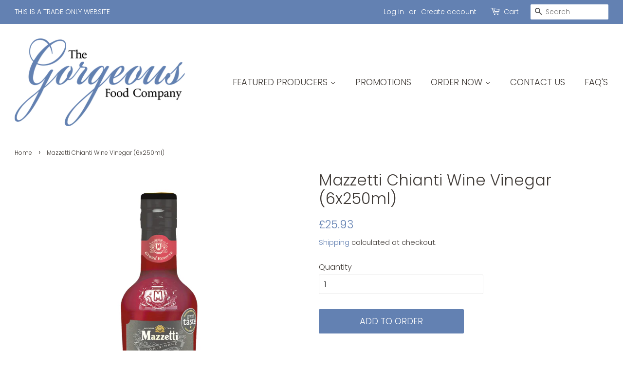

--- FILE ---
content_type: text/javascript
request_url: https://www.gorgeousfoodcompany.co.uk/cdn/shop/t/3/assets/shine-trust-v4-feature-icons.js?v=12268575707286718921722944751
body_size: 718
content:
!function(t){"use strict";const e=setInterval((()=>{window.ST_GLOBALS&&(clearInterval(e),n().then((()=>console.info("ST Feature Icon loaded"))))}));class i{constructor(e){this.editor=e,this.divEl=t.createElement("div")}render(){const{id:t,position:e,html:i,css:o,editor:n}=this.editor;return this.divEl.classList.add("st-feature-wrapper"),this.divEl.classList.add(`st-feature-${t}`),this.divEl.innerHTML=i,Object.keys(n?.mapping).map((t=>{this.divEl.querySelector(t).innerText=window.ST_GLOBALS.translate(n?.mapping[t])})),{id:t,position:e,html:i,css:o,editor:n,titleFontFamily:{fontFamily:this.editor?.editor?.titleFontFamily?.fontFamily,fontWeight:this.editor?.editor?.titleFontFamily?.fontWeight},subFontFamily:{fontFamily:this.editor?.editor?.subFontFamily?.fontFamily,fontWeight:this.editor?.editor?.subFontFamily?.fontWeight},filters:window.ST_GLOBALS.convertFilters(this.editor?.position?.productFilters,this.editor?.position?.products),divEl:this.divEl}}}const o={},n=async function(){if(!window.ST_PLAN||"ACTIVE"!==window.ST_PLAN?.status||"Advanced"!==window.ST_PLAN?.name)return;const t=window.ST_FEATURE_ICONS||[];if(0===t.length)return;const e=[];let n="";t.map((t=>{const{status:l=!1}=t;if(l){const l=new i(t).render();o[l.id]=l;const s=l.titleFontFamily,r=l.subFontFamily;if("object"==typeof s&&s?.fontFamily){0===e.filter((t=>t.fontFamily===s.fontFamily&&parseInt(t.fontWeight)===parseInt(s.fontWeight))).length&&e.push(s)}if("object"==typeof r&&r?.fontFamily){0===e.filter((t=>t.fontFamily===r.fontFamily&&parseInt(t.fontWeight)===parseInt(r.fontWeight))).length&&e.push(r)}const c=l.css;n+=c}})),e.length&&e.map((t=>{window.ST_LOADED_FONTS.includes(t.fontFamily)||window.ST_GLOBALS.loadFont(t)})),window.ST_GLOBALS.addStyle(n),l()},l=async function(){let e=window.ST_GLOBALS.pageType;for(const i in o){const n=o[i],{position:l,id:r,filters:c,divEl:a}=n;if("block"===l.page){let e=t.querySelectorAll(".shine-feature-icon:not(.shine-show)");for(let t=0;t<e.length;t++){if((e[t].getAttribute("data-id")||"")===r){let i=a.cloneNode(!0);e[t].appendChild(i),e[t].classList.add("shine-show");const o=e[t].querySelector(".st-editor-preview");o&&(o.style.display="none")}}}else if("custom"===l.page&&""!==l.selector.cssSelector){let e=l.selector.cssSelector.split(",");const i=l?.selector?.cssPosition?l?.selector?.cssPosition:"below";for(let o=0;o<e.length;o++)setInterval((async()=>{let n=t.querySelector(e[o]);if(n&&!n.classList.contains("st-feature-icon-"+r)){const t=n.parentNode.querySelectorAll(".st-feature-"+r);for(let e=0;e<t.length;e++)t[e].remove();let e=a.cloneNode(!0);"above"===i?n.parentNode.insertBefore(e,n):n.parentNode.insertBefore(e,n.nextSibling),n.classList.add("st-feature-icon-"+r)}}),500)}else if(e===l.page){let e=t.getElementsByTagName("html")[0].getAttribute("lang"),i="";if("product"===l.page){i=`form[action*="/cart/add"]:not(.installment), form[action="/${e}/cart/add"]:not(.installment)`,""!==l.selector.cssSelector&&(i=l.selector.cssSelector);try{const t=window.ST_GLOBALS.product;let{inventory:e,collections:o,tags:n,title:r,id:d,available:f,price:p,price_min:y,price_max:h,compare_at_price:u,vendor:g,type:m}=t;if(p=window.ST_GLOBALS.fixPrice(p),y=window.ST_GLOBALS.fixPrice(y),h=window.ST_GLOBALS.fixPrice(h),u=window.ST_GLOBALS.fixPrice(u),c.products.size)c.products.has(d)&&s(l.page,i,a);else if(0===Object.keys(c.filters).length&&null===c.collection)s(l.page,i,a);else if(c.select_all&&c.collection&&o.includes(c.collection))s(l.page,i,a);else if(Object.keys(c.filters).length){let t=0,o=Object.keys(c.filters).length;for(const i in c.filters)"_s"===i&&r.includes(c.filters[i])&&(t+=1),"price"===i&&!isNaN(y)&&!isNaN(h)&&y>=c.filters[i].min&&h<=c.filters[i].max&&(t+=1),"tag"===i&&n.includes(`${c.filters.tag}`)&&(t+=1),"vendor"===i&&g===c.filters.vendor&&(t+=1),"type"===i&&m===c.filters.type&&(t+=1),"inventory"===i&&("instock"===c.filters.inventory.type&&f&&(t+=1),"outstock"!==c.filters.inventory.type||f||(t+=1),"less-than"===c.filters.inventory.type&&f&&!isNaN(e)&&e<=c.filters.inventory.lte&&(t+=1),"great-than"===c.filters.inventory.type&&f&&!isNaN(e)&&e>=c.filters.inventory.gte&&(t+=1));t===o&&s(l.page,i,a)}}catch(t){console.log(t)}}else"cart"===l.page&&(i='button[name="checkout"]',""!==l.selector.cssSelector&&(i=l.selector.cssSelector),s(l.page,i,a))}}},s=function(e,i,o){if(""!==i){let l=t.querySelectorAll(i);if("cart"===e&&(l.length||(l=t.querySelectorAll(`form[action="/cart"], form[action="/${lang}/cart"]`)),l.length||(l=t.querySelectorAll(`form[action="/checkout"], form[action="/${lang}/checkout"]`))),l.length)for(var n=0;n<l.length;n++){"cart"===e&&(l[n].parentNode.style.flexWrap="wrap");let t=o.cloneNode(!0);l[n].parentNode.insertBefore(t,l[n].nextSibling)}}}}(window.document);

--- FILE ---
content_type: text/javascript
request_url: https://www.gorgeousfoodcompany.co.uk/cdn/shop/t/3/assets/globopreorder_params.js?v=170759201109246870991586534952
body_size: 6719
content:
var GPOParams={id:6566,shop_id:6552,button_title:"BACK ORDER",button_description:"currently out of stock available to back order",not_available_message:"Not available to back order",order_tag:"pre-order",preorder_stock_limited_message:"Only :stock items left in stock.",preorder_confirm_message:"Low stock levels, some will have to be put on back order. Continue?",preorder_avaiable_message:"Available on:",line_property_name:"Back-ordered item",products:{"4388979965996":{id:366351,shop_id:6552,product_id:4388979965996,variant_id:0,button_text:"BACK ORDER",show_timer:0,available_auto:0,status:0,auto_enable_status:0,variants:{"31397007196204":{id:366352,shop_id:6552,product_id:4388979965996,variant_id:31397007196204,limit:0,button_text:"BACK ORDER",show_timer:0,available_auto:0,status:0,auto_enable_status:3}}},"4388734795820":{variants:{"31395621175340":{id:368221,shop_id:6552,product_id:4388734795820,variant_id:31395621175340,show_timer:0,available_auto:0,status:0,auto_enable_status:0}}},"4388734304300":{variants:{"31395619471404":{id:368222,shop_id:6552,product_id:4388734304300,variant_id:31395619471404,show_timer:0,available_auto:0,status:0,auto_enable_status:0}}},"4388733616172":{variants:{"31395616882732":{id:368223,shop_id:6552,product_id:4388733616172,variant_id:31395616882732,show_timer:0,available_auto:0,status:0,auto_enable_status:0}}},"4388736663596":{variants:{"31395630579756":{id:368224,shop_id:6552,product_id:4388736663596,variant_id:31395630579756,show_timer:0,available_auto:0,status:0,auto_enable_status:0}}},"4388985733164":{variants:{"31397036458028":{id:368225,shop_id:6552,product_id:4388985733164,variant_id:31397036458028,show_timer:0,available_auto:0,status:0,auto_enable_status:0}}},"4388971216940":{variants:{"31396970299436":{id:368226,shop_id:6552,product_id:4388971216940,variant_id:31396970299436,show_timer:0,available_auto:0,status:0,auto_enable_status:0}}},"4388983210028":{variants:{"31397021122604":{id:368227,shop_id:6552,product_id:4388983210028,variant_id:31397021122604,show_timer:0,available_auto:0,status:0,auto_enable_status:0}}},"4388985405484":{variants:{"31397033312300":{id:368228,shop_id:6552,product_id:4388985405484,variant_id:31397033312300,show_timer:0,available_auto:0,status:0,auto_enable_status:0}}},"4388977737772":{variants:{"31396994514988":{id:368229,shop_id:6552,product_id:4388977737772,variant_id:31396994514988,show_timer:0,available_auto:0,status:0,auto_enable_status:0}}},"4388989272108":{variants:{"31397055594540":{id:368230,shop_id:6552,product_id:4388989272108,variant_id:31397055594540,show_timer:0,available_auto:0,status:0,auto_enable_status:0}}},"4388991336492":{variants:{"31397065883692":{id:368231,shop_id:6552,product_id:4388991336492,variant_id:31397065883692,show_timer:0,available_auto:0,status:0,auto_enable_status:0}}},"4388981309484":{variants:{"31397012406316":{id:368232,shop_id:6552,product_id:4388981309484,variant_id:31397012406316,show_timer:0,available_auto:0,status:0,auto_enable_status:0}}},"4388988846124":{variants:{"31397053988908":{id:368233,shop_id:6552,product_id:4388988846124,variant_id:31397053988908,show_timer:0,available_auto:0,status:0,auto_enable_status:0}}},"4388983799852":{variants:{"31397024038956":{id:368234,shop_id:6552,product_id:4388983799852,variant_id:31397024038956,show_timer:0,available_auto:0,status:0,auto_enable_status:0}}},"4388984094764":{variants:{"31397026725932":{id:368235,shop_id:6552,product_id:4388984094764,variant_id:31397026725932,show_timer:0,available_auto:0,status:0,auto_enable_status:0}}},"4388987043884":{variants:{"31397043830828":{id:368236,shop_id:6552,product_id:4388987043884,variant_id:31397043830828,show_timer:0,available_auto:0,status:0,auto_enable_status:0}}},"4388981768236":{variants:{"31397015027756":{id:368237,shop_id:6552,product_id:4388981768236,variant_id:31397015027756,show_timer:0,available_auto:0,status:0,auto_enable_status:0}}},"4388976459820":{variants:{"31396987863084":{id:368238,shop_id:6552,product_id:4388976459820,variant_id:31396987863084,show_timer:0,available_auto:0,status:0,auto_enable_status:0}}},"4388976721964":{variants:{"31396989894700":{id:368239,shop_id:6552,product_id:4388976721964,variant_id:31396989894700,show_timer:0,available_auto:0,status:0,auto_enable_status:0}}},"4388982325292":{variants:{"31397017878572":{id:368240,shop_id:6552,product_id:4388982325292,variant_id:31397017878572,show_timer:0,available_auto:0,status:0,auto_enable_status:0}}},"4388971708460":{variants:{"31396972167212":{id:368241,shop_id:6552,product_id:4388971708460,variant_id:31396972167212,show_timer:0,available_auto:0,status:0,auto_enable_status:0}}},"4388973576236":{variants:{"31396976459820":{id:368242,shop_id:6552,product_id:4388973576236,variant_id:31396976459820,show_timer:0,available_auto:0,status:0,auto_enable_status:0}}},"4388977999916":{variants:{"31396996120620":{id:368243,shop_id:6552,product_id:4388977999916,variant_id:31396996120620,show_timer:0,available_auto:0,status:0,auto_enable_status:0}}},"4457098477612":{variants:{"31782634782764":{id:368244,shop_id:6552,product_id:4457098477612,variant_id:31782634782764,show_timer:0,available_auto:0,status:0,auto_enable_status:0}}},"4457099952172":{variants:{"31782644088876":{id:368245,shop_id:6552,product_id:4457099952172,variant_id:31782644088876,show_timer:0,available_auto:0,status:0,auto_enable_status:0}}},"4388631576620":{variants:{"31395030597676":{id:368246,shop_id:6552,product_id:4388631576620,variant_id:31395030597676,show_timer:0,available_auto:0,status:0,auto_enable_status:0}}},"4388637507628":{variants:{"31395059040300":{id:368247,shop_id:6552,product_id:4388637507628,variant_id:31395059040300,show_timer:0,available_auto:0,status:0,auto_enable_status:0}}},"4388639309868":{variants:{"31395077095468":{id:368248,shop_id:6552,product_id:4388639309868,variant_id:31395077095468,show_timer:0,available_auto:0,status:0,auto_enable_status:0}}},"4388638359596":{variants:{"31395069100076":{id:368249,shop_id:6552,product_id:4388638359596,variant_id:31395069100076,show_timer:0,available_auto:0,status:0,auto_enable_status:0}}},"4388638916652":{variants:{"31395074932780":{id:368250,shop_id:6552,product_id:4388638916652,variant_id:31395074932780,show_timer:0,available_auto:0,status:0,auto_enable_status:0}}},"4388632199212":{variants:{"31395032399916":{id:368251,shop_id:6552,product_id:4388632199212,variant_id:31395032399916,show_timer:0,available_auto:0,status:0,auto_enable_status:0}}},"4388641669164":{variants:{"31395093184556":{id:368252,shop_id:6552,product_id:4388641669164,variant_id:31395093184556,show_timer:0,available_auto:0,status:0,auto_enable_status:0}}},"4388630069292":{variants:{"31395022209068":{id:368253,shop_id:6552,product_id:4388630069292,variant_id:31395022209068,show_timer:0,available_auto:0,status:0,auto_enable_status:0}}},"4388642390060":{variants:{"31395095117868":{id:368254,shop_id:6552,product_id:4388642390060,variant_id:31395095117868,show_timer:0,available_auto:0,status:0,auto_enable_status:0}}},"4388640718892":{variants:{"31395087974444":{id:368255,shop_id:6552,product_id:4388640718892,variant_id:31395087974444,show_timer:0,available_auto:0,status:0,auto_enable_status:0}}},"4388641275948":{variants:{"31395090923564":{id:368256,shop_id:6552,product_id:4388641275948,variant_id:31395090923564,show_timer:0,available_auto:0,status:0,auto_enable_status:0}}},"4388640325676":{variants:{"31395086794796":{id:368257,shop_id:6552,product_id:4388640325676,variant_id:31395086794796,show_timer:0,available_auto:0,status:0,auto_enable_status:0}}},"4388630855724":{variants:{"31395028467756":{id:368258,shop_id:6552,product_id:4388630855724,variant_id:31395028467756,show_timer:0,available_auto:0,status:0,auto_enable_status:0}}},"4388632789036":{variants:{"31395034759212":{id:368259,shop_id:6552,product_id:4388632789036,variant_id:31395034759212,show_timer:0,available_auto:0,status:0,auto_enable_status:0}}},"4388635672620":{variants:{"31395046719532":{id:368260,shop_id:6552,product_id:4388635672620,variant_id:31395046719532,show_timer:0,available_auto:0,status:0,auto_enable_status:0}}},"4457102508076":{variants:{"31782655229996":{id:368261,shop_id:6552,product_id:4457102508076,variant_id:31782655229996,show_timer:0,available_auto:0,status:0,auto_enable_status:0}}},"4457105293356":{variants:{"31782667092012":{id:368262,shop_id:6552,product_id:4457105293356,variant_id:31782667092012,show_timer:0,available_auto:0,status:0,auto_enable_status:0}}},"4388703895596":{variants:{"31395393306668":{id:368263,shop_id:6552,product_id:4388703895596,variant_id:31395393306668,show_timer:0,available_auto:0,status:0,auto_enable_status:0}}},"4388709859372":{variants:{"31395423420460":{id:368264,shop_id:6552,product_id:4388709859372,variant_id:31395423420460,show_timer:0,available_auto:0,status:0,auto_enable_status:0}}},"4388707532844":{variants:{"31395415818284":{id:368265,shop_id:6552,product_id:4388707532844,variant_id:31395415818284,show_timer:0,available_auto:0,status:0,auto_enable_status:0}}},"4388709072940":{variants:{"31395421126700":{id:368266,shop_id:6552,product_id:4388709072940,variant_id:31395421126700,show_timer:0,available_auto:0,status:0,auto_enable_status:0}}},"4388709433388":{variants:{"31395422273580":{id:368267,shop_id:6552,product_id:4388709433388,variant_id:31395422273580,show_timer:0,available_auto:0,status:0,auto_enable_status:0}}},"4388710875180":{variants:{"31395427057708":{id:368268,shop_id:6552,product_id:4388710875180,variant_id:31395427057708,show_timer:0,available_auto:0,status:0,auto_enable_status:0}}},"4388707074092":{variants:{"31395414376492":{id:368269,shop_id:6552,product_id:4388707074092,variant_id:31395414376492,show_timer:0,available_auto:0,status:0,auto_enable_status:0}}},"4388708876332":{variants:{"31395420602412":{id:368270,shop_id:6552,product_id:4388708876332,variant_id:31395420602412,show_timer:0,available_auto:0,status:0,auto_enable_status:0}}},"4388710449196":{variants:{"31395425058860":{id:368271,shop_id:6552,product_id:4388710449196,variant_id:31395425058860,show_timer:0,available_auto:0,status:0,auto_enable_status:0}}},"4388708548652":{variants:{"31395418931244":{id:368272,shop_id:6552,product_id:4388708548652,variant_id:31395418931244,show_timer:0,available_auto:0,status:0,auto_enable_status:0}}},"4388706451500":{variants:{"31395408216108":{id:368273,shop_id:6552,product_id:4388706451500,variant_id:31395408216108,show_timer:0,available_auto:0,status:0,auto_enable_status:0}}},"4388704550956":{variants:{"31395398713388":{id:368274,shop_id:6552,product_id:4388704550956,variant_id:31395398713388,show_timer:0,available_auto:0,status:0,auto_enable_status:0}}},"4388705468460":{variants:{"31395404972076":{id:368275,shop_id:6552,product_id:4388705468460,variant_id:31395404972076,show_timer:0,available_auto:0,status:0,auto_enable_status:0}}},"4388742922284":{variants:{"31395665412140":{id:368276,shop_id:6552,product_id:4388742922284,variant_id:31395665412140,show_timer:0,available_auto:0,status:0,auto_enable_status:0}}},"4388743807020":{variants:{"31395668328492":{id:368277,shop_id:6552,product_id:4388743807020,variant_id:31395668328492,show_timer:0,available_auto:0,status:0,auto_enable_status:0}}},"4388745150508":{variants:{"31395682287660":{id:368278,shop_id:6552,product_id:4388745150508,variant_id:31395682287660,show_timer:0,available_auto:0,status:0,auto_enable_status:0}}},"4388743381036":{variants:{"31395666657324":{id:368279,shop_id:6552,product_id:4388743381036,variant_id:31395666657324,show_timer:0,available_auto:0,status:0,auto_enable_status:0}}},"4388746625068":{variants:{"31395695657004":{id:368280,shop_id:6552,product_id:4388746625068,variant_id:31395695657004,show_timer:0,available_auto:0,status:0,auto_enable_status:0}}},"4388708220972":{variants:{"31395418275884":{id:368281,shop_id:6552,product_id:4388708220972,variant_id:31395418275884,show_timer:0,available_auto:0,status:0,auto_enable_status:0}}},"4388732403756":{variants:{"31395612098604":{id:368282,shop_id:6552,product_id:4388732403756,variant_id:31395612098604,show_timer:0,available_auto:0,status:0,auto_enable_status:0}}},"4388744626220":{variants:{"31395680288812":{id:368283,shop_id:6552,product_id:4388744626220,variant_id:31395680288812,show_timer:0,available_auto:0,status:0,auto_enable_status:0}}},"4380207448108":{variants:{"31348132249644":{id:368284,shop_id:6552,product_id:4380207448108,variant_id:31348132249644,show_timer:0,available_auto:0,status:0,auto_enable_status:0}}},"4380207743020":{variants:{"31348133462060":{id:368285,shop_id:6552,product_id:4380207743020,variant_id:31348133462060,show_timer:0,available_auto:0,status:0,auto_enable_status:0}}},"4380207579180":{variants:{"31348132905004":{id:368286,shop_id:6552,product_id:4380207579180,variant_id:31348132905004,show_timer:0,available_auto:0,status:0,auto_enable_status:0}}},"4380207939628":{variants:{"31348134150188":{id:368287,shop_id:6552,product_id:4380207939628,variant_id:31348134150188,show_timer:0,available_auto:0,status:0,auto_enable_status:0}}},"4380208431148":{variants:{"31348136902700":{id:368288,shop_id:6552,product_id:4380208431148,variant_id:31348136902700,show_timer:0,available_auto:0,status:0,auto_enable_status:0}}},"4380204662828":{variants:{"31348117995564":{id:368289,shop_id:6552,product_id:4380204662828,variant_id:31348117995564,show_timer:0,available_auto:0,status:0,auto_enable_status:0}}},"4380205383724":{variants:{"31348120420396":{id:368290,shop_id:6552,product_id:4380205383724,variant_id:31348120420396,show_timer:0,available_auto:0,status:0,auto_enable_status:0}}},"4380205940780":{variants:{"31348122419244":{id:368291,shop_id:6552,product_id:4380205940780,variant_id:31348122419244,show_timer:0,available_auto:0,status:0,auto_enable_status:0}}},"4380204990508":{variants:{"31348119306284":{id:368292,shop_id:6552,product_id:4380204990508,variant_id:31348119306284,show_timer:0,available_auto:0,status:0,auto_enable_status:0}}},"4380211150892":{variants:{"31348145717292":{id:368293,shop_id:6552,product_id:4380211150892,variant_id:31348145717292,show_timer:0,available_auto:0,status:0,auto_enable_status:0}}},"4380203122732":{variants:{"31348112195628":{id:368294,shop_id:6552,product_id:4380203122732,variant_id:31348112195628,show_timer:0,available_auto:0,status:0,auto_enable_status:0}}},"4380204138540":{variants:{"31348115734572":{id:368295,shop_id:6552,product_id:4380204138540,variant_id:31348115734572,show_timer:0,available_auto:0,status:0,auto_enable_status:0}}},"4380203581484":{variants:{"31348113866796":{id:368296,shop_id:6552,product_id:4380203581484,variant_id:31348113866796,show_timer:0,available_auto:0,status:0,auto_enable_status:0}}},"4380211675180":{variants:{"31348147486764":{id:368297,shop_id:6552,product_id:4380211675180,variant_id:31348147486764,show_timer:0,available_auto:0,status:0,auto_enable_status:0}}},"4380194930732":{variants:{"31348085162028":{id:368298,shop_id:6552,product_id:4380194930732,variant_id:31348085162028,show_timer:0,available_auto:0,status:0,auto_enable_status:0}}},"4380194340908":{variants:{"31348082376748":{id:368299,shop_id:6552,product_id:4380194340908,variant_id:31348082376748,show_timer:0,available_auto:0,status:0,auto_enable_status:0}}},"4380199223340":{variants:{"31348098138156":{id:368300,shop_id:6552,product_id:4380199223340,variant_id:31348098138156,show_timer:0,available_auto:0,status:0,auto_enable_status:0}}},"4380194734124":{variants:{"31348084604972":{id:368301,shop_id:6552,product_id:4380194734124,variant_id:31348084604972,show_timer:0,available_auto:0,status:0,auto_enable_status:0}}},"4380193751084":{variants:{"31348079329324":{id:368302,shop_id:6552,product_id:4380193751084,variant_id:31348079329324,show_timer:0,available_auto:0,status:0,auto_enable_status:0}}},"4379484028972":{variants:{"31344447422508":{id:368303,shop_id:6552,product_id:4379484028972,variant_id:31344447422508,show_timer:0,available_auto:0,status:0,auto_enable_status:0}}},"4380193259564":{variants:{"31348077690924":{id:368304,shop_id:6552,product_id:4380193259564,variant_id:31348077690924,show_timer:0,available_auto:0,status:0,auto_enable_status:0}}},"4379486158892":{variants:{"31344484646956":{id:368305,shop_id:6552,product_id:4379486158892,variant_id:31344484646956,show_timer:0,available_auto:0,status:0,auto_enable_status:0}}},"4380193521708":{variants:{"31348078510124":{id:368306,shop_id:6552,product_id:4380193521708,variant_id:31348078510124,show_timer:0,available_auto:0,status:0,auto_enable_status:0}}},"4379489763372":{variants:{"31344509517868":{id:368307,shop_id:6552,product_id:4379489763372,variant_id:31344509517868,show_timer:0,available_auto:0,status:0,auto_enable_status:0}}},"4380193652780":{variants:{"31348079099948":{id:368308,shop_id:6552,product_id:4380193652780,variant_id:31348079099948,show_timer:0,available_auto:0,status:0,auto_enable_status:0}}},"4379478884396":{variants:{"31344423469100":{id:368309,shop_id:6552,product_id:4379478884396,variant_id:31344423469100,show_timer:0,available_auto:0,status:0,auto_enable_status:0}}},"4380202434604":{variants:{"31348108984364":{id:368310,shop_id:6552,product_id:4380202434604,variant_id:31348108984364,show_timer:0,available_auto:0,status:0,auto_enable_status:0}}},"4379488223276":{variants:{"31344500211756":{id:368311,shop_id:6552,product_id:4379488223276,variant_id:31344500211756,show_timer:0,available_auto:0,status:0,auto_enable_status:0}}},"4380202762284":{variants:{"31348110491692":{id:368312,shop_id:6552,product_id:4380202762284,variant_id:31348110491692,show_timer:0,available_auto:0,status:0,auto_enable_status:0}}},"4379479998508":{variants:{"31344427139116":{id:368313,shop_id:6552,product_id:4379479998508,variant_id:31344427139116,show_timer:0,available_auto:0,status:0,auto_enable_status:0}}},"4380202041388":{variants:{"31348107214892":{id:368314,shop_id:6552,product_id:4380202041388,variant_id:31348107214892,show_timer:0,available_auto:0,status:0,auto_enable_status:0}}},"4379489009708":{variants:{"31344506634284":{id:368315,shop_id:6552,product_id:4379489009708,variant_id:31344506634284,show_timer:0,available_auto:0,status:0,auto_enable_status:0}}},"4380200271916":{variants:{"31348100726828":{id:368316,shop_id:6552,product_id:4380200271916,variant_id:31348100726828,show_timer:0,available_auto:0,status:0,auto_enable_status:0}}},"4379485831212":{variants:{"31344480649260":{id:368317,shop_id:6552,product_id:4379485831212,variant_id:31344480649260,show_timer:0,available_auto:0,status:0,auto_enable_status:0}}},"4380200730668":{variants:{"31348102070316":{id:368318,shop_id:6552,product_id:4380200730668,variant_id:31348102070316,show_timer:0,available_auto:0,status:0,auto_enable_status:0}}},"4594805833772":{variants:{"32409101434924":{id:368319,shop_id:6552,product_id:4594805833772,variant_id:32409101434924,show_timer:0,available_auto:0,status:0,auto_enable_status:0}}},"4380201025580":{variants:{"31348103348268":{id:368320,shop_id:6552,product_id:4380201025580,variant_id:31348103348268,show_timer:0,available_auto:0,status:0,auto_enable_status:0}}},"4379482783788":{variants:{"31344439066668":{id:368321,shop_id:6552,product_id:4379482783788,variant_id:31344439066668,show_timer:0,available_auto:0,status:0,auto_enable_status:0}}},"4380210004012":{variants:{"31348142506028":{id:368322,shop_id:6552,product_id:4380210004012,variant_id:31348142506028,show_timer:0,available_auto:0,status:0,auto_enable_status:0}}},"4379486453804":{variants:{"31344488808492":{id:368323,shop_id:6552,product_id:4379486453804,variant_id:31344488808492,show_timer:0,available_auto:0,status:0,auto_enable_status:0}}},"4379485634604":{variants:{"31344478158892":{id:368324,shop_id:6552,product_id:4379485634604,variant_id:31344478158892,show_timer:0,available_auto:0,status:0,auto_enable_status:0}}},"4380209315884":{variants:{"31348140507180":{id:368325,shop_id:6552,product_id:4380209315884,variant_id:31348140507180,show_timer:0,available_auto:0,status:0,auto_enable_status:0}}},"4379486814252":{variants:{"31344492052524":{id:368326,shop_id:6552,product_id:4379486814252,variant_id:31344492052524,show_timer:0,available_auto:0,status:0,auto_enable_status:0}}},"4380209610796":{variants:{"31348141097004":{id:368327,shop_id:6552,product_id:4380209610796,variant_id:31348141097004,show_timer:0,available_auto:0,status:0,auto_enable_status:0}}},"4379481997356":{variants:{"31344436314156":{id:368328,shop_id:6552,product_id:4379481997356,variant_id:31344436314156,show_timer:0,available_auto:0,status:0,auto_enable_status:0}}},"4380191916076":{variants:{"31348071759916":{id:368329,shop_id:6552,product_id:4380191916076,variant_id:31348071759916,show_timer:0,available_auto:0,status:0,auto_enable_status:0}}},"4379483504684":{variants:{"31344445849644":{id:368330,shop_id:6552,product_id:4379483504684,variant_id:31344445849644,show_timer:0,available_auto:0,status:0,auto_enable_status:0}}},"4380192276524":{variants:{"31348074840108":{id:368331,shop_id:6552,product_id:4380192276524,variant_id:31348074840108,show_timer:0,available_auto:0,status:0,auto_enable_status:0}}},"4379481243692":{variants:{"31344432414764":{id:368332,shop_id:6552,product_id:4379481243692,variant_id:31344432414764,show_timer:0,available_auto:0,status:0,auto_enable_status:0}}},"4380192899116":{variants:{"31348076511276":{id:368333,shop_id:6552,product_id:4380192899116,variant_id:31348076511276,show_timer:0,available_auto:0,status:0,auto_enable_status:0}}},"4594789842988":{variants:{"32409034358828":{id:368334,shop_id:6552,product_id:4594789842988,variant_id:32409034358828,show_timer:0,available_auto:0,status:0,auto_enable_status:0}}},"4380210659372":{variants:{"31348144570412":{id:368335,shop_id:6552,product_id:4380210659372,variant_id:31348144570412,show_timer:0,available_auto:0,status:0,auto_enable_status:0}}},"4379484520492":{variants:{"31344449519660":{id:368336,shop_id:6552,product_id:4379484520492,variant_id:31344449519660,show_timer:0,available_auto:0,status:0,auto_enable_status:0}}},"4380212756524":{variants:{"31348150370348":{id:368337,shop_id:6552,product_id:4380212756524,variant_id:31348150370348,show_timer:0,available_auto:0,status:0,auto_enable_status:0}}},"4380175466540":{variants:{"31348003799084":{id:368338,shop_id:6552,product_id:4380175466540,variant_id:31348003799084,show_timer:0,available_auto:0,status:0,auto_enable_status:0}}},"4385951350828":{variants:{"31378923814956":{id:368339,shop_id:6552,product_id:4385951350828,variant_id:31378923814956,show_timer:0,available_auto:0,status:0,auto_enable_status:0}}},"4385925234732":{variants:{"31378790875180":{id:368340,shop_id:6552,product_id:4385925234732,variant_id:31378790875180,show_timer:0,available_auto:0,status:0,auto_enable_status:0}}},"4385962721324":{variants:{"31378983157804":{id:368341,shop_id:6552,product_id:4385962721324,variant_id:31378983157804,show_timer:0,available_auto:0,status:0,auto_enable_status:0}}},"4385936670764":{variants:{"31378841075756":{id:368342,shop_id:6552,product_id:4385936670764,variant_id:31378841075756,show_timer:0,available_auto:0,status:0,auto_enable_status:0}}},"4385960165420":{variants:{"31378963562540":{id:368343,shop_id:6552,product_id:4385960165420,variant_id:31378963562540,show_timer:0,available_auto:0,status:0,auto_enable_status:0}}},"4385958363180":{variants:{"31378951438380":{id:368344,shop_id:6552,product_id:4385958363180,variant_id:31378951438380,show_timer:0,available_auto:0,status:0,auto_enable_status:0}}},"4385924055084":{variants:{"31378789433388":{id:368345,shop_id:6552,product_id:4385924055084,variant_id:31378789433388,show_timer:0,available_auto:0,status:0,auto_enable_status:0}}},"4385961410604":{variants:{"31378974179372":{id:368346,shop_id:6552,product_id:4385961410604,variant_id:31378974179372,show_timer:0,available_auto:0,status:0,auto_enable_status:0}}},"4385951875116":{variants:{"31378925748268":{id:368347,shop_id:6552,product_id:4385951875116,variant_id:31378925748268,show_timer:0,available_auto:0,status:0,auto_enable_status:0}}},"4385937719340":{variants:{"31378847694892":{id:368348,shop_id:6552,product_id:4385937719340,variant_id:31378847694892,show_timer:0,available_auto:0,status:0,auto_enable_status:0}}},"4385953742892":{variants:{"31378932662316":{id:368349,shop_id:6552,product_id:4385953742892,variant_id:31378932662316,show_timer:0,available_auto:0,status:0,auto_enable_status:0}}},"4385959641132":{variants:{"31378960810028":{id:368350,shop_id:6552,product_id:4385959641132,variant_id:31378960810028,show_timer:0,available_auto:0,status:0,auto_enable_status:0}}},"4385958494252":{variants:{"31378951995436":{id:368351,shop_id:6552,product_id:4385958494252,variant_id:31378951995436,show_timer:0,available_auto:0,status:0,auto_enable_status:0}}},"4385954005036":{variants:{"31378932891692":{id:368352,shop_id:6552,product_id:4385954005036,variant_id:31378932891692,show_timer:0,available_auto:0,status:0,auto_enable_status:0}}},"4385935687724":{variants:{"31378838028332":{id:368353,shop_id:6552,product_id:4385935687724,variant_id:31378838028332,show_timer:0,available_auto:0,status:0,auto_enable_status:0}}},"4385951514668":{variants:{"31378924306476":{id:368354,shop_id:6552,product_id:4385951514668,variant_id:31378924306476,show_timer:0,available_auto:0,status:0,auto_enable_status:0}}},"4385957052460":{variants:{"31378946162732":{id:368355,shop_id:6552,product_id:4385957052460,variant_id:31378946162732,show_timer:0,available_auto:0,status:0,auto_enable_status:0}}},"4385957969964":{variants:{"31378947801132":{id:368356,shop_id:6552,product_id:4385957969964,variant_id:31378947801132,show_timer:0,available_auto:0,status:0,auto_enable_status:0}}},"4385952268332":{variants:{"31378926764076":{id:368357,shop_id:6552,product_id:4385952268332,variant_id:31378926764076,show_timer:0,available_auto:0,status:0,auto_enable_status:0}}},"4385937522732":{variants:{"31378846908460":{id:368358,shop_id:6552,product_id:4385937522732,variant_id:31378846908460,show_timer:0,available_auto:0,status:0,auto_enable_status:0}}},"4385950695468":{variants:{"31378921127980":{id:368359,shop_id:6552,product_id:4385950695468,variant_id:31378921127980,show_timer:0,available_auto:0,status:0,auto_enable_status:0}}},"4385950531628":{variants:{"31378920570924":{id:368360,shop_id:6552,product_id:4385950531628,variant_id:31378920570924,show_timer:0,available_auto:0,status:0,auto_enable_status:0}}},"4385937326124":{variants:{"31378846056492":{id:368361,shop_id:6552,product_id:4385937326124,variant_id:31378846056492,show_timer:0,available_auto:0,status:0,auto_enable_status:0}}},"4385949974572":{variants:{"31378919325740":{id:368362,shop_id:6552,product_id:4385949974572,variant_id:31378919325740,show_timer:0,available_auto:0,status:0,auto_enable_status:0}}},"4385936310316":{variants:{"31378840322092":{id:368363,shop_id:6552,product_id:4385936310316,variant_id:31378840322092,show_timer:0,available_auto:0,status:0,auto_enable_status:0}}},"4385950335020":{variants:{"31378920308780":{id:368364,shop_id:6552,product_id:4385950335020,variant_id:31378920308780,show_timer:0,available_auto:0,status:0,auto_enable_status:0}}},"4385937391660":{variants:{"31378846318636":{id:368365,shop_id:6552,product_id:4385937391660,variant_id:31378846318636,show_timer:0,available_auto:0,status:0,auto_enable_status:0}}},"4385936867372":{variants:{"31378844516396":{id:368366,shop_id:6552,product_id:4385936867372,variant_id:31378844516396,show_timer:0,available_auto:0,status:0,auto_enable_status:0}}},"4385952038956":{variants:{"31378926174252":{id:368367,shop_id:6552,product_id:4385952038956,variant_id:31378926174252,show_timer:0,available_auto:0,status:0,auto_enable_status:0}}},"4385954398252":{variants:{"31378936692780":{id:368368,shop_id:6552,product_id:4385954398252,variant_id:31378936692780,show_timer:0,available_auto:0,status:0,auto_enable_status:0}}},"4385958985772":{variants:{"31378957434924":{id:368369,shop_id:6552,product_id:4385958985772,variant_id:31378957434924,show_timer:0,available_auto:0,status:0,auto_enable_status:0}}},"4385962917932":{variants:{"31378984173612":{id:368370,shop_id:6552,product_id:4385962917932,variant_id:31378984173612,show_timer:0,available_auto:0,status:0,auto_enable_status:0}}},"4385960591404":{variants:{"31378967298092":{id:368371,shop_id:6552,product_id:4385960591404,variant_id:31378967298092,show_timer:0,available_auto:0,status:0,auto_enable_status:0}}},"4385935294508":{variants:{"31378837012524":{id:368372,shop_id:6552,product_id:4385935294508,variant_id:31378837012524,show_timer:0,available_auto:0,status:0,auto_enable_status:0}}},"4385960394796":{variants:{"31378966904876":{id:368373,shop_id:6552,product_id:4385960394796,variant_id:31378966904876,show_timer:0,available_auto:0,status:0,auto_enable_status:0}}},"4385951645740":{variants:{"31378924994604":{id:368374,shop_id:6552,product_id:4385951645740,variant_id:31378924994604,show_timer:0,available_auto:0,status:0,auto_enable_status:0}}},"4385962360876":{variants:{"31378981126188":{id:368375,shop_id:6552,product_id:4385962360876,variant_id:31378981126188,show_timer:0,available_auto:0,status:0,auto_enable_status:0}}},"4385926676524":{variants:{"31378792579116":{id:368376,shop_id:6552,product_id:4385926676524,variant_id:31378792579116,show_timer:0,available_auto:0,status:0,auto_enable_status:0}}},"4385955872812":{variants:{"31378944426028":{id:368379,shop_id:6552,product_id:4385955872812,variant_id:31378944426028,show_timer:0,available_auto:0,status:0,auto_enable_status:0}}},"4385930248236":{variants:{"31378810994732":{id:368380,shop_id:6552,product_id:4385930248236,variant_id:31378810994732,show_timer:0,available_auto:0,status:0,auto_enable_status:0}}},"4385936998444":{variants:{"31378845007916":{id:368381,shop_id:6552,product_id:4385936998444,variant_id:31378845007916,show_timer:0,available_auto:0,status:0,auto_enable_status:0}}},"4385954857004":{variants:{"31378938724396":{id:368382,shop_id:6552,product_id:4385954857004,variant_id:31378938724396,show_timer:0,available_auto:0,status:0,auto_enable_status:0}}},"4385964523564":{variants:{"31379008618540":{id:368383,shop_id:6552,product_id:4385964523564,variant_id:31379008618540,show_timer:0,available_auto:0,status:0,auto_enable_status:0}}},"4385949483052":{variants:{"31378917457964":{id:368384,shop_id:6552,product_id:4385949483052,variant_id:31378917457964,show_timer:0,available_auto:0,status:0,auto_enable_status:0}}},"4385962000428":{variants:{"31378977259564":{id:368385,shop_id:6552,product_id:4385962000428,variant_id:31378977259564,show_timer:0,available_auto:0,status:0,auto_enable_status:0}}},"4385922482220":{variants:{"31378785533996":{id:368386,shop_id:6552,product_id:4385922482220,variant_id:31378785533996,show_timer:0,available_auto:0,status:0,auto_enable_status:0}}},"4385958821932":{variants:{"31378955403308":{id:368387,shop_id:6552,product_id:4385958821932,variant_id:31378955403308,show_timer:0,available_auto:0,status:0,auto_enable_status:0}}},"4385955282988":{variants:{"31378941673516":{id:368388,shop_id:6552,product_id:4385955282988,variant_id:31378941673516,show_timer:0,available_auto:0,status:0,auto_enable_status:0}}},"4385961050156":{variants:{"31378971852844":{id:368389,shop_id:6552,product_id:4385961050156,variant_id:31378971852844,show_timer:0,available_auto:0,status:0,auto_enable_status:0}}},"4385949351980":{variants:{"31378916933676":{id:368390,shop_id:6552,product_id:4385949351980,variant_id:31378916933676,show_timer:0,available_auto:0,status:0,auto_enable_status:0}}},"4385956036652":{variants:{"31378944589868":{id:368391,shop_id:6552,product_id:4385956036652,variant_id:31378944589868,show_timer:0,available_auto:0,status:0,auto_enable_status:0}}},"4385963802668":{variants:{"31378989350956":{id:368392,shop_id:6552,product_id:4385963802668,variant_id:31378989350956,show_timer:0,available_auto:0,status:0,auto_enable_status:0}}},"4385963442220":{variants:{"31378986106924":{id:368393,shop_id:6552,product_id:4385963442220,variant_id:31378986106924,show_timer:0,available_auto:0,status:0,auto_enable_status:0}}},"4385936113708":{variants:{"31378839732268":{id:368394,shop_id:6552,product_id:4385936113708,variant_id:31378839732268,show_timer:0,available_auto:0,status:0,auto_enable_status:0}}},"4385953251372":{variants:{"31378931122220":{id:368395,shop_id:6552,product_id:4385953251372,variant_id:31378931122220,show_timer:0,available_auto:0,status:0,auto_enable_status:0}}},"4385952890924":{variants:{"31378930729004":{id:368396,shop_id:6552,product_id:4385952890924,variant_id:31378930729004,show_timer:0,available_auto:0,status:0,auto_enable_status:0}}},"4385928118316":{variants:{"31378795003948":{id:368397,shop_id:6552,product_id:4385928118316,variant_id:31378795003948,show_timer:0,available_auto:0,status:0,auto_enable_status:0}}},"4379506311212":{variants:{"31344602611756":{id:368398,shop_id:6552,product_id:4379506311212,variant_id:31344602611756,show_timer:0,available_auto:0,status:0,auto_enable_status:0}}},"4379506868268":{variants:{"31344605560876":{id:368399,shop_id:6552,product_id:4379506868268,variant_id:31344605560876,show_timer:0,available_auto:0,status:0,auto_enable_status:0}}},"4385953447980":{variants:{"31378931679276":{id:368400,shop_id:6552,product_id:4385953447980,variant_id:31378931679276,show_timer:0,available_auto:0,status:0,auto_enable_status:0}}},"4379517583404":{variants:{"31344674308140":{id:368401,shop_id:6552,product_id:4379517583404,variant_id:31344674308140,show_timer:0,available_auto:0,status:0,auto_enable_status:0}}},"4385936801836":{variants:{"31378841665580":{id:368402,shop_id:6552,product_id:4385936801836,variant_id:31378841665580,show_timer:0,available_auto:0,status:0,auto_enable_status:0}}},"4379512897580":{variants:{"31344640557100":{id:368403,shop_id:6552,product_id:4379512897580,variant_id:31344640557100,show_timer:0,available_auto:0,status:0,auto_enable_status:0}}},"4385932378156":{variants:{"31378821251116":{id:368404,shop_id:6552,product_id:4385932378156,variant_id:31378821251116,show_timer:0,available_auto:0,status:0,auto_enable_status:0}}},"4385955512364":{variants:{"31378942328876":{id:368405,shop_id:6552,product_id:4385955512364,variant_id:31378942328876,show_timer:0,available_auto:0,status:0,auto_enable_status:0}}},"4379505000492":{variants:{"31344595533868":{id:368406,shop_id:6552,product_id:4379505000492,variant_id:31344595533868,show_timer:0,available_auto:0,status:0,auto_enable_status:0}}},"4385959903276":{variants:{"31378962546732":{id:368407,shop_id:6552,product_id:4385959903276,variant_id:31378962546732,show_timer:0,available_auto:0,status:0,auto_enable_status:0}}},"4379511488556":{variants:{"31344634069036":{id:368408,shop_id:6552,product_id:4379511488556,variant_id:31344634069036,show_timer:0,available_auto:0,status:0,auto_enable_status:0}}},"4385950171180":{variants:{"31378919686188":{id:368409,shop_id:6552,product_id:4385950171180,variant_id:31378919686188,show_timer:0,available_auto:0,status:0,auto_enable_status:0}}},"4379514241068":{variants:{"31344648224812":{id:368410,shop_id:6552,product_id:4379514241068,variant_id:31344648224812,show_timer:0,available_auto:0,status:0,auto_enable_status:0}}},"4385934147628":{variants:{"31378832228396":{id:368411,shop_id:6552,product_id:4385934147628,variant_id:31378832228396,show_timer:0,available_auto:0,status:0,auto_enable_status:0}}},"4379513520172":{variants:{"31344644456492":{id:368412,shop_id:6552,product_id:4379513520172,variant_id:31344644456492,show_timer:0,available_auto:0,status:0,auto_enable_status:0}}},"4385961607212":{variants:{"31378976047148":{id:368413,shop_id:6552,product_id:4385961607212,variant_id:31378976047148,show_timer:0,available_auto:0,status:0,auto_enable_status:0}}},"4379519615020":{variants:{"31344685809708":{id:368414,shop_id:6552,product_id:4379519615020,variant_id:31344685809708,show_timer:0,available_auto:0,status:0,auto_enable_status:0}}},"4385960820780":{variants:{"31378967953452":{id:368415,shop_id:6552,product_id:4385960820780,variant_id:31378967953452,show_timer:0,available_auto:0,status:0,auto_enable_status:0}}},"4379518894124":{variants:{"31344678731820":{id:368416,shop_id:6552,product_id:4379518894124,variant_id:31344678731820,show_timer:0,available_auto:0,status:0,auto_enable_status:0}}},"4385955643436":{variants:{"31378942918700":{id:368417,shop_id:6552,product_id:4385955643436,variant_id:31378942918700,show_timer:0,available_auto:0,status:0,auto_enable_status:0}}},"4388760649772":{variants:{"31395755130924":{id:368418,shop_id:6552,product_id:4388760649772,variant_id:31395755130924,show_timer:0,available_auto:0,status:0,auto_enable_status:0}}},"4388763500588":{variants:{"31395764142124":{id:368419,shop_id:6552,product_id:4388763500588,variant_id:31395764142124,show_timer:0,available_auto:0,status:0,auto_enable_status:0}}},"4389106876460":{variants:{"31397710364716":{id:368420,shop_id:6552,product_id:4389106876460,variant_id:31397710364716,show_timer:0,available_auto:0,status:0,auto_enable_status:0}}},"4388763074604":{variants:{"31395763388460":{id:368421,shop_id:6552,product_id:4388763074604,variant_id:31395763388460,show_timer:0,available_auto:0,status:0,auto_enable_status:0}}},"4389097930796":{variants:{"31397682806828":{id:368422,shop_id:6552,product_id:4389097930796,variant_id:31397682806828,show_timer:0,available_auto:0,status:0,auto_enable_status:0}}},"4388758356012":{variants:{"31395745136684":{id:368423,shop_id:6552,product_id:4388758356012,variant_id:31395745136684,show_timer:0,available_auto:0,status:0,auto_enable_status:0}}},"4389110480940":{variants:{"31397725241388":{id:368424,shop_id:6552,product_id:4389110480940,variant_id:31397725241388,show_timer:0,available_auto:0,status:0,auto_enable_status:0}}},"4388764287020":{variants:{"31395766304812":{id:368425,shop_id:6552,product_id:4388764287020,variant_id:31395766304812,show_timer:0,available_auto:0,status:0,auto_enable_status:0}}},"4389101797420":{variants:{"31397693259820":{id:368426,shop_id:6552,product_id:4389101797420,variant_id:31397693259820,show_timer:0,available_auto:0,status:0,auto_enable_status:0}}},"4388759044140":{variants:{"31395748511788":{id:368427,shop_id:6552,product_id:4388759044140,variant_id:31395748511788,show_timer:0,available_auto:0,status:0,auto_enable_status:0}}},"4463124217900":{variants:{"31823735029804":{id:368428,shop_id:6552,product_id:4463124217900,variant_id:31823735029804,show_timer:0,available_auto:0,status:0,auto_enable_status:0}}},"4388768645164":{variants:{"31395783245868":{id:368429,shop_id:6552,product_id:4388768645164,variant_id:31395783245868,show_timer:0,available_auto:0,status:0,auto_enable_status:0}}},"4463117172780":{variants:{"31823645376556":{id:368430,shop_id:6552,product_id:4463117172780,variant_id:31823645376556,show_timer:0,available_auto:0,status:0,auto_enable_status:0}}},"4388765499436":{variants:{"31395770007596":{id:368431,shop_id:6552,product_id:4388765499436,variant_id:31395770007596,show_timer:0,available_auto:0,status:0,auto_enable_status:0}}},"4463128379436":{variants:{"31823776120876":{id:368432,shop_id:6552,product_id:4463128379436,variant_id:31823776120876,show_timer:0,available_auto:0,status:0,auto_enable_status:0}}},"4388759765036":{variants:{"31395753787436":{id:368433,shop_id:6552,product_id:4388759765036,variant_id:31395753787436,show_timer:0,available_auto:0,status:0,auto_enable_status:0}}},"4456918810668":{variants:{"31781818892332":{id:368434,shop_id:6552,product_id:4456918810668,variant_id:31781818892332,show_timer:0,available_auto:0,status:0,auto_enable_status:0}}},"4388762091564":{variants:{"31395759357996":{id:368435,shop_id:6552,product_id:4388762091564,variant_id:31395759357996,show_timer:0,available_auto:0,status:0,auto_enable_status:0}}},"4388783849516":{variants:{"31395829088300":{id:368436,shop_id:6552,product_id:4388783849516,variant_id:31395829088300,show_timer:0,available_auto:0,status:0,auto_enable_status:0}}},"4379508473900":{variants:{"31344615817260":{id:368437,shop_id:6552,product_id:4379508473900,variant_id:31344615817260,show_timer:0,available_auto:0,status:0,auto_enable_status:0}}},"4388783226924":{variants:{"31395827875884":{id:368438,shop_id:6552,product_id:4388783226924,variant_id:31395827875884,show_timer:0,available_auto:0,status:0,auto_enable_status:0}}},"4379504148524":{variants:{"31344591896620":{id:368439,shop_id:6552,product_id:4379504148524,variant_id:31344591896620,show_timer:0,available_auto:0,status:0,auto_enable_status:0}}},"4379507589164":{variants:{"31344611721260":{id:368440,shop_id:6552,product_id:4379507589164,variant_id:31344611721260,show_timer:0,available_auto:0,status:0,auto_enable_status:0}}},"4388757536812":{variants:{"31395741630508":{id:368441,shop_id:6552,product_id:4388757536812,variant_id:31395741630508,show_timer:0,available_auto:0,status:0,auto_enable_status:0}}},"4456922349612":{variants:{"31781833769004":{id:368442,shop_id:6552,product_id:4456922349612,variant_id:31781833769004,show_timer:0,available_auto:0,status:0,auto_enable_status:0}}},"4388765958188":{variants:{"31395774070828":{id:368443,shop_id:6552,product_id:4388765958188,variant_id:31395774070828,show_timer:0,available_auto:0,status:0,auto_enable_status:0}}},"4388761600044":{variants:{"31395757064236":{id:368444,shop_id:6552,product_id:4388761600044,variant_id:31395757064236,show_timer:0,available_auto:0,status:0,auto_enable_status:0}}},"4379515060268":{variants:{"31344653205548":{id:368445,shop_id:6552,product_id:4379515060268,variant_id:31344653205548,show_timer:0,available_auto:0,status:0,auto_enable_status:0}}},"4388727128108":{variants:{"31395590864940":{id:368446,shop_id:6552,product_id:4388727128108,variant_id:31395590864940,show_timer:0,available_auto:0,status:0,auto_enable_status:0}}},"4379515879468":{variants:{"31344660545580":{id:368447,shop_id:6552,product_id:4379515879468,variant_id:31344660545580,show_timer:0,available_auto:0,status:0,auto_enable_status:0}}},"4388727423020":{variants:{"31395591684140":{id:368448,shop_id:6552,product_id:4388727423020,variant_id:31395591684140,show_timer:0,available_auto:0,status:0,auto_enable_status:0}}},"4388724932652":{variants:{"31395585130540":{id:368449,shop_id:6552,product_id:4388724932652,variant_id:31395585130540,show_timer:0,available_auto:0,status:0,auto_enable_status:0}}},"4388723982380":{variants:{"31395582705708":{id:368450,shop_id:6552,product_id:4388723982380,variant_id:31395582705708,show_timer:0,available_auto:0,status:0,auto_enable_status:0}}},"4388727881772":{variants:{"31395593257004":{id:368451,shop_id:6552,product_id:4388727881772,variant_id:31395593257004,show_timer:0,available_auto:0,status:0,auto_enable_status:0}}},"4562078105644":{variants:{"32267523686444":{id:368452,shop_id:6552,product_id:4562078105644,variant_id:32267523686444,show_timer:0,available_auto:0,status:0,auto_enable_status:0}}},"4388723687468":{variants:{"31395581689900":{id:368453,shop_id:6552,product_id:4388723687468,variant_id:31395581689900,show_timer:0,available_auto:0,status:0,auto_enable_status:0}}},"4388729356332":{variants:{"31395599974444":{id:368454,shop_id:6552,product_id:4388729356332,variant_id:31395599974444,show_timer:0,available_auto:0,status:0,auto_enable_status:0}}},"4388728635436":{variants:{"31395596337196":{id:368455,shop_id:6552,product_id:4388728635436,variant_id:31395596337196,show_timer:0,available_auto:0,status:0,auto_enable_status:0}}},"4388725784620":{variants:{"31395587391532":{id:368456,shop_id:6552,product_id:4388725784620,variant_id:31395587391532,show_timer:0,available_auto:0,status:0,auto_enable_status:0}}},"4388719591468":{variants:{"31395462905900":{id:368457,shop_id:6552,product_id:4388719591468,variant_id:31395462905900,show_timer:0,available_auto:0,status:0,auto_enable_status:0}}},"4388728995884":{variants:{"31395597811756":{id:368458,shop_id:6552,product_id:4388728995884,variant_id:31395597811756,show_timer:0,available_auto:0,status:0,auto_enable_status:0}}},"4387391373356":{variants:{"31386851541036":{id:368459,shop_id:6552,product_id:4387391373356,variant_id:31386851541036,show_timer:0,available_auto:0,status:0,auto_enable_status:0}}},"4387396419628":{variants:{"31386927136812":{id:368460,shop_id:6552,product_id:4387396419628,variant_id:31386927136812,show_timer:0,available_auto:0,status:0,auto_enable_status:0}}},"4387398025260":{variants:{"31386952204332":{id:368461,shop_id:6552,product_id:4387398025260,variant_id:31386952204332,show_timer:0,available_auto:0,status:0,auto_enable_status:0}}},"4387397369900":{variants:{"31386948861996":{id:368462,shop_id:6552,product_id:4387397369900,variant_id:31386948861996,show_timer:0,available_auto:0,status:0,auto_enable_status:0}}},"4387395469356":{variants:{"31386910031916":{id:368463,shop_id:6552,product_id:4387395469356,variant_id:31386910031916,show_timer:0,available_auto:0,status:0,auto_enable_status:0}}},"4387401891884":{variants:{"31386994737196":{id:368464,shop_id:6552,product_id:4387401891884,variant_id:31386994737196,show_timer:0,available_auto:0,status:0,auto_enable_status:0}}},"4387398942764":{variants:{"31386960855084":{id:368465,shop_id:6552,product_id:4387398942764,variant_id:31386960855084,show_timer:0,available_auto:0,status:0,auto_enable_status:0}}},"4387399434284":{variants:{"31386967375916":{id:368466,shop_id:6552,product_id:4387399434284,variant_id:31386967375916,show_timer:0,available_auto:0,status:0,auto_enable_status:0}}},"4387395403820":{variants:{"31386909212716":{id:368467,shop_id:6552,product_id:4387395403820,variant_id:31386909212716,show_timer:0,available_auto:0,status:0,auto_enable_status:0}}},"4387401170988":{variants:{"31386984251436":{id:368468,shop_id:6552,product_id:4387401170988,variant_id:31386984251436,show_timer:0,available_auto:0,status:0,auto_enable_status:0}}},"4387398156332":{variants:{"31386953646124":{id:368469,shop_id:6552,product_id:4387398156332,variant_id:31386953646124,show_timer:0,available_auto:0,status:0,auto_enable_status:0}}},"4387395895340":{variants:{"31386923204652":{id:368470,shop_id:6552,product_id:4387395895340,variant_id:31386923204652,show_timer:0,available_auto:0,status:0,auto_enable_status:0}}},"4388888281132":{variants:{"31396571512876":{id:368471,shop_id:6552,product_id:4388888281132,variant_id:31396571512876,show_timer:0,available_auto:0,status:0,auto_enable_status:0}}},"4384750207020":{variants:{"31373747552300":{id:368472,shop_id:6552,product_id:4384750207020,variant_id:31373747552300,show_timer:0,available_auto:0,status:1,auto_enable_status:0}}},"4384749944876":{variants:{"31373747093548":{id:368473,shop_id:6552,product_id:4384749944876,variant_id:31373747093548,show_timer:0,available_auto:0,status:1,auto_enable_status:0}}},"4384750895148":{variants:{"31373749289004":{id:368474,shop_id:6552,product_id:4384750895148,variant_id:31373749289004,show_timer:0,available_auto:0,status:1,auto_enable_status:0}}},"4384751058988":{variants:{"31373749682220":{id:368475,shop_id:6552,product_id:4384751058988,variant_id:31373749682220,show_timer:0,available_auto:0,status:1,auto_enable_status:0}}},"4384750665772":{variants:{"31373748895788":{id:368476,shop_id:6552,product_id:4384750665772,variant_id:31373748895788,show_timer:0,available_auto:0,status:1,auto_enable_status:0}}},"4384748601388":{variants:{"31373744078892":{id:368477,shop_id:6552,product_id:4384748601388,variant_id:31373744078892,show_timer:0,available_auto:0,status:1,auto_enable_status:0}}},"4384747323436":{variants:{"31373740572716":{id:368478,shop_id:6552,product_id:4384747323436,variant_id:31373740572716,show_timer:0,available_auto:0,status:1,auto_enable_status:0}}},"4384749060140":{variants:{"31373745651756":{id:368479,shop_id:6552,product_id:4384749060140,variant_id:31373745651756,show_timer:0,available_auto:0,status:1,auto_enable_status:0}}},"4384747913260":{variants:{"31373741981740":{id:368480,shop_id:6552,product_id:4384747913260,variant_id:31373741981740,show_timer:0,available_auto:0,status:1,auto_enable_status:0}}},"4384750501932":{variants:{"31373748011052":{id:368481,shop_id:6552,product_id:4384750501932,variant_id:31373748011052,show_timer:0,available_auto:0,status:1,auto_enable_status:0}}},"4384748830764":{variants:{"31373744865324":{id:368482,shop_id:6552,product_id:4384748830764,variant_id:31373744865324,show_timer:0,available_auto:0,status:1,auto_enable_status:0}}},"4384747618348":{variants:{"31373741260844":{id:368483,shop_id:6552,product_id:4384747618348,variant_id:31373741260844,show_timer:0,available_auto:0,status:1,auto_enable_status:0}}},"4384749518892":{variants:{"31373746503724":{id:368484,shop_id:6552,product_id:4384749518892,variant_id:31373746503724,show_timer:0,available_auto:0,status:1,auto_enable_status:0}}},"4384748306476":{variants:{"31373743554604":{id:368485,shop_id:6552,product_id:4384748306476,variant_id:31373743554604,show_timer:0,available_auto:0,status:1,auto_enable_status:0}}},"4384749748268":{variants:{"31373746864172":{id:368486,shop_id:6552,product_id:4384749748268,variant_id:31373746864172,show_timer:0,available_auto:0,status:1,auto_enable_status:0}}},"4384749289516":{variants:{"31373746044972":{id:368487,shop_id:6552,product_id:4384749289516,variant_id:31373746044972,show_timer:0,available_auto:0,status:1,auto_enable_status:0}}},"4384748175404":{variants:{"31373742899244":{id:368488,shop_id:6552,product_id:4384748175404,variant_id:31373742899244,show_timer:0,available_auto:0,status:1,auto_enable_status:0}}},"4387409461292":{variants:{"31387055128620":{id:368489,shop_id:6552,product_id:4387409461292,variant_id:31387055128620,show_timer:0,available_auto:0,status:1,auto_enable_status:0}}},"4387409330220":{variants:{"31387050377260":{id:368490,shop_id:6552,product_id:4387409330220,variant_id:31387050377260,show_timer:0,available_auto:0,status:1,auto_enable_status:0}}},"4387409231916":{variants:{"31387049623596":{id:368491,shop_id:6552,product_id:4387409231916,variant_id:31387049623596,show_timer:0,available_auto:0,status:1,auto_enable_status:0}}},"4387409395756":{variants:{"31387054735404":{id:368492,shop_id:6552,product_id:4387409395756,variant_id:31387054735404,show_timer:0,available_auto:0,status:1,auto_enable_status:0}}},"4387501539372":{variants:{"31387667365932":{id:368493,shop_id:6552,product_id:4387501539372,variant_id:31387667365932,show_timer:0,available_auto:0,status:1,auto_enable_status:0}}},"4387521429548":{variants:{"31387746926636":{id:368494,shop_id:6552,product_id:4387521429548,variant_id:31387746926636,show_timer:0,available_auto:0,status:1,auto_enable_status:0}}},"4388809998380":{variants:{"31395988897836":{id:368495,shop_id:6552,product_id:4388809998380,variant_id:31395988897836,show_timer:0,available_auto:0,status:1,auto_enable_status:0}}},"4387510452268":{variants:{"31387712716844":{id:368496,shop_id:6552,product_id:4387510452268,variant_id:31387712716844,show_timer:0,available_auto:0,status:1,auto_enable_status:0}}},"4388816519212":{variants:{"31396020682796":{id:368497,shop_id:6552,product_id:4388816519212,variant_id:31396020682796,show_timer:0,available_auto:0,status:1,auto_enable_status:0}}},"4387502129196":{variants:{"31387668545580":{id:368498,shop_id:6552,product_id:4387502129196,variant_id:31387668545580,show_timer:0,available_auto:0,status:1,auto_enable_status:0}}},"4388809867308":{variants:{"31395988701228":{id:368499,shop_id:6552,product_id:4388809867308,variant_id:31395988701228,show_timer:0,available_auto:0,status:1,auto_enable_status:0}}},"4387508191276":{variants:{"31387699085356":{id:368500,shop_id:6552,product_id:4387508191276,variant_id:31387699085356,show_timer:0,available_auto:0,status:1,auto_enable_status:0}}},"4388816289836":{variants:{"31396020453420":{id:368501,shop_id:6552,product_id:4388816289836,variant_id:31396020453420,show_timer:0,available_auto:0,status:1,auto_enable_status:0}}},"4387522641964":{variants:{"31387750957100":{id:368502,shop_id:6552,product_id:4387522641964,variant_id:31387750957100,show_timer:0,available_auto:0,status:1,auto_enable_status:0}}},"4388812619820":{variants:{"31396003545132":{id:368503,shop_id:6552,product_id:4388812619820,variant_id:31396003545132,show_timer:0,available_auto:0,status:1,auto_enable_status:0}}},"4387508650028":{variants:{"31387700559916":{id:368504,shop_id:6552,product_id:4387508650028,variant_id:31387700559916,show_timer:0,available_auto:0,status:1,auto_enable_status:0}}},"4388815634476":{variants:{"31396019666988":{id:368505,shop_id:6552,product_id:4388815634476,variant_id:31396019666988,show_timer:0,available_auto:0,status:1,auto_enable_status:0}}},"4387509305388":{variants:{"31387703541804":{id:368506,shop_id:6552,product_id:4387509305388,variant_id:31387703541804,show_timer:0,available_auto:0,status:1,auto_enable_status:0}}},"4388811243564":{variants:{"31395994304556":{id:368507,shop_id:6552,product_id:4388811243564,variant_id:31395994304556,show_timer:0,available_auto:0,status:1,auto_enable_status:0}}},"4387523035180":{variants:{"31387754430508":{id:368508,shop_id:6552,product_id:4387523035180,variant_id:31387754430508,show_timer:0,available_auto:0,status:1,auto_enable_status:0}}},"4388817010732":{variants:{"31396022222892":{id:368509,shop_id:6552,product_id:4388817010732,variant_id:31396022222892,show_timer:0,available_auto:0,status:1,auto_enable_status:0}}},"4456925233196":{variants:{"31781868339244":{id:368510,shop_id:6552,product_id:4456925233196,variant_id:31781868339244,show_timer:0,available_auto:0,status:1,auto_enable_status:0}}},"4387523592236":{variants:{"31387757117484":{id:368511,shop_id:6552,product_id:4387523592236,variant_id:31387757117484,show_timer:0,available_auto:0,status:1,auto_enable_status:0}}},"4387524935724":{variants:{"31387774484524":{id:368512,shop_id:6552,product_id:4387524935724,variant_id:31387774484524,show_timer:0,available_auto:0,status:1,auto_enable_status:0}}},"4456929656876":{variants:{"31781889802284":{id:368513,shop_id:6552,product_id:4456929656876,variant_id:31781889802284,show_timer:0,available_auto:0,status:1,auto_enable_status:0}}},"4387509665836":{variants:{"31387708227628":{id:368514,shop_id:6552,product_id:4387509665836,variant_id:31387708227628,show_timer:0,available_auto:0,status:1,auto_enable_status:0}}},"4456932573228":{variants:{"31781896028204":{id:368515,shop_id:6552,product_id:4456932573228,variant_id:31781896028204,show_timer:0,available_auto:0,status:1,auto_enable_status:0}}},"4387510288428":{variants:{"31387711602732":{id:368516,shop_id:6552,product_id:4387510288428,variant_id:31387711602732,show_timer:0,available_auto:0,status:1,auto_enable_status:0}}},"4388853514284":{variants:{"31396280500268":{id:368517,shop_id:6552,product_id:4388853514284,variant_id:31396280500268,show_timer:0,available_auto:0,status:1,auto_enable_status:0}}},"4387510026284":{variants:{"31387710029868":{id:368518,shop_id:6552,product_id:4387510026284,variant_id:31387710029868,show_timer:0,available_auto:0,status:1,auto_enable_status:0}}},"4388850008108":{variants:{"31396243963948":{id:368519,shop_id:6552,product_id:4388850008108,variant_id:31396243963948,show_timer:0,available_auto:0,status:1,auto_enable_status:0}}},"4387525951532":{variants:{"31387784020012":{id:368520,shop_id:6552,product_id:4387525951532,variant_id:31387784020012,show_timer:0,available_auto:0,status:1,auto_enable_status:0}}},"4388860035116":{variants:{"31396363567148":{id:368521,shop_id:6552,product_id:4388860035116,variant_id:31396363567148,show_timer:0,available_auto:0,status:1,auto_enable_status:0}}},"4387510681644":{variants:{"31387713536044":{id:368522,shop_id:6552,product_id:4387510681644,variant_id:31387713536044,show_timer:0,available_auto:0,status:1,auto_enable_status:0}}},"4388849221676":{variants:{"31396238688300":{id:368523,shop_id:6552,product_id:4388849221676,variant_id:31396238688300,show_timer:0,available_auto:0,status:1,auto_enable_status:0}}},"4387527360556":{variants:{"31387801452588":{id:368524,shop_id:6552,product_id:4387527360556,variant_id:31387801452588,show_timer:0,available_auto:0,status:1,auto_enable_status:0}}},"4388847681580":{variants:{"31396229447724":{id:368525,shop_id:6552,product_id:4388847681580,variant_id:31396229447724,show_timer:0,available_auto:0,status:1,auto_enable_status:0}}},"4387519922220":{variants:{"31387738112044":{id:368526,shop_id:6552,product_id:4387519922220,variant_id:31387738112044,show_timer:0,available_auto:0,status:1,auto_enable_status:0}}},"4388854366252":{variants:{"31396289413164":{id:368527,shop_id:6552,product_id:4388854366252,variant_id:31396289413164,show_timer:0,available_auto:0,status:1,auto_enable_status:0}}},"4388855578668":{variants:{"31396294885420":{id:368528,shop_id:6552,product_id:4388855578668,variant_id:31396294885420,show_timer:0,available_auto:0,status:1,auto_enable_status:0}}},"4387527295020":{variants:{"31387800993836":{id:368529,shop_id:6552,product_id:4387527295020,variant_id:31387800993836,show_timer:0,available_auto:0,status:1,auto_enable_status:0}}},"4388854202412":{variants:{"31396286300204":{id:368530,shop_id:6552,product_id:4388854202412,variant_id:31396286300204,show_timer:0,available_auto:0,status:1,auto_enable_status:0}}},"4387520675884":{variants:{"31387741421612":{id:368531,shop_id:6552,product_id:4387520675884,variant_id:31387741421612,show_timer:0,available_auto:0,status:1,auto_enable_status:0}}},"4388849680428":{variants:{"31396241965100":{id:368532,shop_id:6552,product_id:4388849680428,variant_id:31396241965100,show_timer:0,available_auto:0,status:1,auto_enable_status:0}}},"4387526443052":{variants:{"31387794374700":{id:368533,shop_id:6552,product_id:4387526443052,variant_id:31387794374700,show_timer:0,available_auto:0,status:1,auto_enable_status:0}}},"4388852826156":{variants:{"31396274700332":{id:368534,shop_id:6552,product_id:4388852826156,variant_id:31396274700332,show_timer:0,available_auto:0,status:1,auto_enable_status:0}}},"4388855152684":{variants:{"31396293640236":{id:368535,shop_id:6552,product_id:4388855152684,variant_id:31396293640236,show_timer:0,available_auto:0,status:1,auto_enable_status:0}}},"4387526180908":{variants:{"31387786838060":{id:368536,shop_id:6552,product_id:4387526180908,variant_id:31387786838060,show_timer:0,available_auto:0,status:1,auto_enable_status:0}}},"4388850565164":{variants:{"31396246061100":{id:368537,shop_id:6552,product_id:4388850565164,variant_id:31396246061100,show_timer:0,available_auto:0,status:1,auto_enable_status:0}}},"4388814880812":{variants:{"31396018421804":{id:368538,shop_id:6552,product_id:4388814880812,variant_id:31396018421804,show_timer:0,available_auto:0,status:1,auto_enable_status:0}}},"4388848500780":{variants:{"31396233183276":{id:368539,shop_id:6552,product_id:4388848500780,variant_id:31396233183276,show_timer:0,available_auto:0,status:1,auto_enable_status:0}}},"4514590359596":{variants:{"32080461266988":{id:368540,shop_id:6552,product_id:4514590359596,variant_id:32080461266988,show_timer:0,available_auto:0,status:1,auto_enable_status:0}}},"4388810719276":{variants:{"31395990667308":{id:368541,shop_id:6552,product_id:4388810719276,variant_id:31395990667308,show_timer:0,available_auto:0,status:1,auto_enable_status:0}}},"4388809146412":{variants:{"31395986473004":{id:368542,shop_id:6552,product_id:4388809146412,variant_id:31395986473004,show_timer:0,available_auto:0,status:1,auto_enable_status:0}}},"4388852170796":{variants:{"31396270669868":{id:368543,shop_id:6552,product_id:4388852170796,variant_id:31396270669868,show_timer:0,available_auto:0,status:1,auto_enable_status:0}}},"4388848140332":{variants:{"31396231086124":{id:368544,shop_id:6552,product_id:4388848140332,variant_id:31396231086124,show_timer:0,available_auto:0,status:1,auto_enable_status:0}}},"4388810424364":{variants:{"31395989880876":{id:368545,shop_id:6552,product_id:4388810424364,variant_id:31395989880876,show_timer:0,available_auto:0,status:1,auto_enable_status:0}}},"4388833165356":{variants:{"31396109778988":{id:368546,shop_id:6552,product_id:4388833165356,variant_id:31396109778988,show_timer:0,available_auto:0,status:1,auto_enable_status:0}}},"4388860493868":{variants:{"31396365697068":{id:368547,shop_id:6552,product_id:4388860493868,variant_id:31396365697068,show_timer:0,available_auto:0,status:1,auto_enable_status:0}}},"4384327663660":{variants:{"31372080578604":{id:368548,shop_id:6552,product_id:4384327663660,variant_id:31372080578604,show_timer:0,available_auto:0,status:1,auto_enable_status:0}}},"4385909080108":{variants:{"31378761646124":{id:368549,shop_id:6552,product_id:4385909080108,variant_id:31378761646124,show_timer:0,available_auto:0,status:1,auto_enable_status:0}}},"4388813799468":{variants:{"31396014882860":{id:368550,shop_id:6552,product_id:4388813799468,variant_id:31396014882860,show_timer:0,available_auto:0,status:1,auto_enable_status:0}}},"4384328089644":{variants:{"31372082970668":{id:368551,shop_id:6552,product_id:4384328089644,variant_id:31372082970668,show_timer:0,available_auto:0,status:1,auto_enable_status:0}}},"4384331497516":{variants:{"31372094865452":{id:368552,shop_id:6552,product_id:4384331497516,variant_id:31372094865452,show_timer:0,available_auto:0,status:1,auto_enable_status:0}}},"4384337952812":{variants:{"31372135235628":{id:368553,shop_id:6552,product_id:4384337952812,variant_id:31372135235628,show_timer:0,available_auto:0,status:1,auto_enable_status:0}}},"4384333463596":{variants:{"31372108660780":{id:368554,shop_id:6552,product_id:4384333463596,variant_id:31372108660780,show_timer:0,available_auto:0,status:1,auto_enable_status:0}}},"4384326385708":{variants:{"31372073402412":{id:368555,shop_id:6552,product_id:4384326385708,variant_id:31372073402412,show_timer:0,available_auto:0,status:1,auto_enable_status:0}}},"4384334544940":{variants:{"31372112822316":{id:368556,shop_id:6552,product_id:4384334544940,variant_id:31372112822316,show_timer:0,available_auto:0,status:1,auto_enable_status:0}}},"4384335921196":{variants:{"31372127993900":{id:368557,shop_id:6552,product_id:4384335921196,variant_id:31372127993900,show_timer:0,available_auto:0,status:1,auto_enable_status:0}}},"4384332775468":{variants:{"31372104695852":{id:368558,shop_id:6552,product_id:4384332775468,variant_id:31372104695852,show_timer:0,available_auto:0,status:1,auto_enable_status:0}}},"4384337199148":{variants:{"31372133892140":{id:368559,shop_id:6552,product_id:4384337199148,variant_id:31372133892140,show_timer:0,available_auto:0,status:1,auto_enable_status:0}}},"4384339361836":{variants:{"31372139692076":{id:368560,shop_id:6552,product_id:4384339361836,variant_id:31372139692076,show_timer:0,available_auto:0,status:1,auto_enable_status:0}}},"4384325992492":{variants:{"31372071927852":{id:368561,shop_id:6552,product_id:4384325992492,variant_id:31372071927852,show_timer:0,available_auto:0,status:1,auto_enable_status:0}}},"4384325271596":{variants:{"31372069437484":{id:368562,shop_id:6552,product_id:4384325271596,variant_id:31372069437484,show_timer:0,available_auto:0,status:1,auto_enable_status:0}}},"4384329924652":{variants:{"31372088442924":{id:368563,shop_id:6552,product_id:4384329924652,variant_id:31372088442924,show_timer:0,available_auto:0,status:1,auto_enable_status:0}}},"4384327335980":{variants:{"31372078448684":{id:368564,shop_id:6552,product_id:4384327335980,variant_id:31372078448684,show_timer:0,available_auto:0,status:1,auto_enable_status:0}}},"4384327172140":{variants:{"31372077432876":{id:368565,shop_id:6552,product_id:4384327172140,variant_id:31372077432876,show_timer:0,available_auto:0,status:1,auto_enable_status:0}}},"4384326909996":{variants:{"31372075728940":{id:368566,shop_id:6552,product_id:4384326909996,variant_id:31372075728940,show_timer:0,available_auto:0,status:1,auto_enable_status:0}}},"4388831428652":{variants:{"31396095787052":{id:368567,shop_id:6552,product_id:4388831428652,variant_id:31396095787052,show_timer:0,available_auto:0,status:1,auto_enable_status:0}}},"4387561373740":{variants:{"31387928494124":{id:368568,shop_id:6552,product_id:4387561373740,variant_id:31387928494124,show_timer:0,available_auto:0,status:1,auto_enable_status:0}}},"4387562946604":{variants:{"31387935703084":{id:368569,shop_id:6552,product_id:4387562946604,variant_id:31387935703084,show_timer:0,available_auto:0,status:1,auto_enable_status:0}}},"4387561930796":{variants:{"31387931607084":{id:368570,shop_id:6552,product_id:4387561930796,variant_id:31387931607084,show_timer:0,available_auto:0,status:1,auto_enable_status:0}}},"4387562684460":{variants:{"31387933605932":{id:368571,shop_id:6552,product_id:4387562684460,variant_id:31387933605932,show_timer:0,available_auto:0,status:1,auto_enable_status:0}}}}};
//# sourceMappingURL=/cdn/shop/t/3/assets/globopreorder_params.js.map?v=170759201109246870991586534952


--- FILE ---
content_type: text/javascript; charset=utf-8
request_url: https://www.gorgeousfoodcompany.co.uk/products/mazzetti-chianti-wine-vinegar-6x250ml.js
body_size: 183
content:
{"id":8124616638680,"title":"Mazzetti Chianti Wine Vinegar (6x250ml)","handle":"mazzetti-chianti-wine-vinegar-6x250ml","description":"","published_at":"2023-12-18T13:14:02+00:00","created_at":"2023-12-18T13:14:02+00:00","vendor":"Mazzetti","type":"Grocery","tags":["GTA"],"price":2593,"price_min":2593,"price_max":2593,"available":true,"price_varies":false,"compare_at_price":0,"compare_at_price_min":0,"compare_at_price_max":0,"compare_at_price_varies":false,"variants":[{"id":44195096363224,"title":"Default Title","option1":"Default Title","option2":null,"option3":null,"sku":"MAZ200","requires_shipping":true,"taxable":false,"featured_image":null,"available":true,"name":"Mazzetti Chianti Wine Vinegar (6x250ml)","public_title":null,"options":["Default Title"],"price":2593,"weight":0,"compare_at_price":0,"inventory_management":"shopify","barcode":null,"requires_selling_plan":false,"selling_plan_allocations":[]}],"images":["\/\/cdn.shopify.com\/s\/files\/1\/0039\/4926\/4931\/files\/ac055_chianti_great_taste_1s.png?v=1751307930"],"featured_image":"\/\/cdn.shopify.com\/s\/files\/1\/0039\/4926\/4931\/files\/ac055_chianti_great_taste_1s.png?v=1751307930","options":[{"name":"Title","position":1,"values":["Default Title"]}],"url":"\/products\/mazzetti-chianti-wine-vinegar-6x250ml","media":[{"alt":null,"id":32921448317144,"position":1,"preview_image":{"aspect_ratio":1.0,"height":1440,"width":1440,"src":"https:\/\/cdn.shopify.com\/s\/files\/1\/0039\/4926\/4931\/files\/ac055_chianti_great_taste_1s.png?v=1751307930"},"aspect_ratio":1.0,"height":1440,"media_type":"image","src":"https:\/\/cdn.shopify.com\/s\/files\/1\/0039\/4926\/4931\/files\/ac055_chianti_great_taste_1s.png?v=1751307930","width":1440}],"requires_selling_plan":false,"selling_plan_groups":[]}